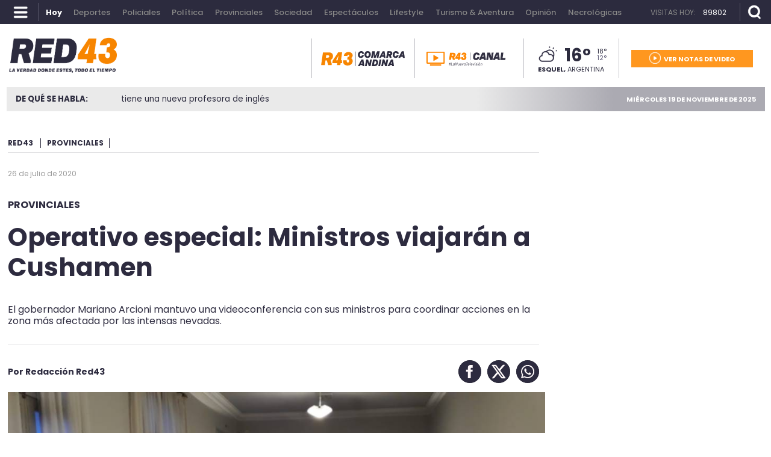

--- FILE ---
content_type: image/svg+xml
request_url: https://www.red43.com.ar/img/auriculares.svg
body_size: -10
content:
<?xml version="1.0" encoding="UTF-8"?>
<svg id="Capa_1" data-name="Capa 1" xmlns="http://www.w3.org/2000/svg" viewBox="0 0 404.7 404.58">
  <defs>
    <style>
      .cls-1 {
        fill: #fff;
      }

      .cls-2 {
        fill: #2c2b3e;
      }
    </style>
  </defs>
  <path class="cls-2" d="M201.57,404.51c-50.3-.01-100.59,.1-150.89-.05-38-.11-50.5-12.7-50.55-51.32C-.02,252.55-.06,151.96,.12,51.37,.19,13,13.11,.1,50.76,.07,151.35-.02,251.94-.01,352.53,.05c38.48,.02,51.85,12.55,51.96,50.19,.29,101.38,.27,202.75,.04,304.13-.08,36.85-13.3,49.96-49.72,50.11-51.08,.21-102.16,.05-153.24,.04Zm77.72-200.5q-47.94,7.86-47.58,58.77c.03,3.93,.02,7.85,.17,11.78,.98,24.58,18.02,25.89,36.58,25.47,18.07-.41,35.94-.48,35.7-26.02-.23-24.34,.62-48.71-.35-73.02-1.95-48.83-40.27-89.39-88.57-94.92-51-5.84-98.7,23.2-109.69,71.86-6.29,27.83-4.93,57.54-5.62,86.44-.72,30.24,5.45,35.69,35.5,35.66,30.99-.04,36.23-5.02,36.52-34.72q.5-51.8-46.62-61.73c-2.12-41.37,33.43-76.5,77.34-76.45,43.47,.05,79.21,35.92,76.63,76.9Z"/>
  <path class="cls-1" d="M279.29,204.02c2.59-40.98-33.16-76.86-76.63-76.9-43.92-.05-79.46,35.08-77.34,76.45q47.11,9.94,46.62,61.73c-.29,29.7-5.52,34.69-36.52,34.72-30.04,.03-36.21-5.41-35.5-35.66,.69-28.9-.67-58.61,5.62-86.44,10.99-48.66,58.69-77.7,109.69-71.86,48.3,5.53,86.62,46.1,88.57,94.92,.97,24.31,.12,48.68,.35,73.02,.24,25.54-17.63,25.61-35.7,26.02-18.55,.42-35.6-.88-36.58-25.47-.16-3.92-.15-7.85-.17-11.78q-.36-50.9,47.58-58.77Z"/>
</svg>